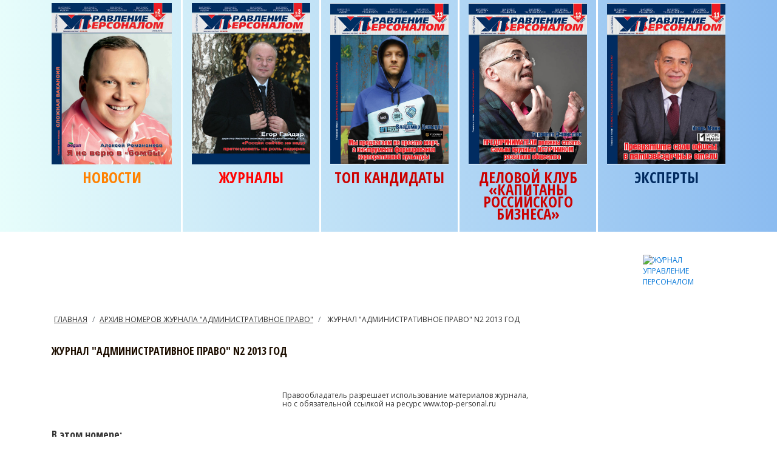

--- FILE ---
content_type: text/html; charset=UTF-8
request_url: https://www.top-personal.ru/adminlaw.html?19
body_size: 7113
content:

<!doctype html>
<html lang="en">
<head>
    <!-- Required meta tags -->
    <meta charset="utf-8">
    <meta name="viewport" content="width=device-width, initial-scale=1, shrink-to-fit=no">
    <!-- Bootstrap CSS -->
    <link
        href="https://fonts.googleapis.com/css?family=Open+Sans+Condensed:700|Open+Sans:400,600,700&amp;subset=cyrillic"
        rel="stylesheet">
    <meta http-equiv="x-ua-compatible" content="ie=edge">
    <!-- Font Awesome -->
    <link rel="stylesheet" href="https://maxcdn.bootstrapcdn.com/font-awesome/4.7.0/css/font-awesome.min.css">
    <link rel="stylesheet" href="https://maxcdn.bootstrapcdn.com/bootstrap/4.0.0-alpha.6/css/bootstrap.min.css"
          integrity="sha384-rwoIResjU2yc3z8GV/NPeZWAv56rSmLldC3R/AZzGRnGxQQKnKkoFVhFQhNUwEyJ" crossorigin="anonymous">
    <link rel="stylesheet" href="https://cdnjs.cloudflare.com/ajax/libs/toastr.js/latest/css/toastr.min.css">
    <link rel="stylesheet"
          href="https://cdnjs.cloudflare.com/ajax/libs/bootstrap-datepicker/1.7.1/css/bootstrap-datepicker3.css"/>
    <link href="https://cdnjs.cloudflare.com/ajax/libs/bootstrap-fileinput/4.4.7/css/fileinput.min.css" media="all"
          rel="stylesheet" type="text/css"/>
    <style>
        a[name^="sdfootnote"] {
            vertical-align: super;
        }
    </style>
    <link rel="stylesheet" href="/css/style.css?ver=29">
    <link href="https://cdnjs.cloudflare.com/ajax/libs/summernote/0.8.10/summernote-bs4.css" rel="stylesheet">
    <link rel="stylesheet" href="/css/blue.css"/>
    <script src="https://code.jquery.com/jquery-3.2.1.min.js"></script>
    <script src="https://cdnjs.cloudflare.com/ajax/libs/bootstrap-fileinput/4.4.7/js/fileinput.min.js"></script>
    <script src="https://cdnjs.cloudflare.com/ajax/libs/bootstrap-fileinput/4.4.7/themes/fa/theme.min.js"></script>
    <script src="https://cdnjs.cloudflare.com/ajax/libs/bootstrap-fileinput/4.4.7/js/locales/ru.min.js"></script>
    <link rel="icon" href="http://www.top-personal.ru/favicon.ico" type="image/x-icon"/>
    <link rel="shortcut icon" href="http://www.top-personal.ru/favicon.ico" type="image/x-icon"/>


    <!--[if IE]>
    <link href="https://cdn.jsdelivr.net/gh/coliff/bootstrap-ie8/css/bootstrap-ie9.min.css" rel="stylesheet">
    <script src="https://cdn.jsdelivr.net/g/html5shiv@3.7.3"></script>
    <![endif]-->
    <!--[if lt IE 9]>
    <link href="https://cdn.jsdelivr.net/gh/coliff/bootstrap-ie8/css/bootstrap-ie8.min.css" rel="stylesheet">
    <![endif]-->
    <title>
ЖУРНАЛ "АДМИНИСТРАТИВНОЕ ПРАВО" N2 2013 ГОД - Управление персоналом</title>
            <meta name="description"
              content="В Журнале Управление персоналом, вы сможете прочитать интересные статьи на тему рекрутмента, hr менеджмента, маркетинга, а также найти интервью с известными бизнесменами и топ менеджерами."/>
        <meta name="keywords"
          content="персонал, управление персоналом, журнал, hr, менеджмент, мотивация персонала, стимулирование персонала, оценка персонала, издательский дом, адаптация, стартапы, бизнес, топ менеджеры, секреты успеха, интервью, статьи, новости, маркетинг"/>
    <meta name="yandex-verification" content="885af53cae9b5260"/>


</head>
<body>

        <header>
        <div class="">
            <div class="container">
                <div class="row">
                    <div class="col-12 col-menu dropdown  dropdown-toggle">
                        <ul class="fading-slideshow hidden-md-down" style="width: 100%; height: 266px;"><li><img src="/menu/menu-645c8e340fb17.jpg" class="img-fluid hidden-sm-down"></li><li><img src="/menu/menu-645cb2d8d47b4.jpg" class="img-fluid hidden-sm-down"></li><li><img src="/menu/menu-645cb2dcac6fb.jpg" class="img-fluid hidden-sm-down"></li></ul>                        <a href="/news.html" class="nav-link yellow">Новости</a>
                        <div class="dropdown-menu " aria-labelledby="dropdownMenuLink">
                            <a class="dropdown-item" href="/news.html">Деловые новости</a>

                        </div>
                    </div>
                    <div class="col-12 col-menu dropdown dropdown-toggle">
                        <ul class="fading-slideshow hidden-md-down" style="width: 100%; height: 266px;"><li><img src="/menu/menu-645c8fbc0effa.jpg" class="img-fluid hidden-sm-down"></li><li><img src="/menu/menu-645cb2f2f2f08.jpg" class="img-fluid hidden-sm-down"></li><li><img src="/menu/menu-645cb2f9d1652.jpg" class="img-fluid hidden-sm-down"></li></ul>                        <a href="/allmagazines.html" class="nav-link red">Журналы</a>
                        <div class="dropdown-menu " aria-labelledby="dropdownMenuLink">

                            <a class="dropdown-item" href="/magazines.html">Управление персоналом</a>
                            <a class="dropdown-item" href="/workinglaws.html">Трудовое право</a>
                            <a class="dropdown-item" href="/estatelaws.html">Жилищное право</a>
                            
                            <a class="dropdown-item" href="/mastersales.html">Мастер Продаж</a>
                            <a class="dropdown-item" href="/officeworks.html">Делопроизводство</a>
                            <a class="dropdown-item" href="/sdelos.html">Секретарское дело</a>
                            <a class="dropdown-item" href="/komspors.html">Коммерческие споры</a>
                            <a class="dropdown-item" href="/itreviews.html">IT РЕВЬЮ</a>
                            <!--<a class="dropdown-item" href="/adminlaws.html">Административное право</a>-->

                        </div>
                    </div>
                    <div class="col-12 col-menu ">
                        <ul class="fading-slideshow hidden-md-down" style="width: 100%; height: 266px;"><li><img src="/menu/menu-645cb3076724e.jpg" class="img-fluid hidden-sm-down"></li><li><img src="/menu/menu-645cb3146e5a4.jpg" class="img-fluid hidden-sm-down"></li></ul>                        <a href="/expert.html" class="nav-link dark-red">ТОП КАНДИДАТЫ</a>
                    </div>
                    <div class="col-12 col-menu ">
                        <ul class="fading-slideshow hidden-md-down" style="width: 100%; height: 266px;"><li><img src="/menu/menu-645cb33ce11ef.gif" class="img-fluid hidden-sm-down"></li><li><img src="/menu/menu-645cb34513b5e.jpg" class="img-fluid hidden-sm-down"></li></ul>                        <a href="/deloclub.html" class="nav-link dark-red">Деловой клуб «Капитаны российского бизнеса»</a>

                    </div>
                    <div class="col-12 col-menu ">
                        <ul class="fading-slideshow hidden-md-down" style="width: 100%; height: 266px;"><li><img src="/menu/menu-645cb376aadaf.jpg" class="img-fluid hidden-sm-down"></li><li><img src="/menu/menu-645cb3991a3ea.jpg" class="img-fluid hidden-sm-down"></li></ul>                        <a href="/comment.html" class="nav-link dark-blue">Эксперты</a>
                    </div>
                </div>
            </div>
        </div>
    </header>
<main role="main" class="container">
    <a href=""><img src=""></a>
    
<div class="row mag-list">
    <div class="col-md-2 offset-md-10 mb-4">
        <a href="/"><img class="small-logo" src="img/small-logo.png" alt="ЖУРНАЛ УПРАВЛЕНИЕ ПЕРСОНАЛОМ"></a>

    </div>
</div>

<div class="row ">
    <div class="col-xl-12">
        <ol class="breadcrumb no-gutter pl-1">
            <li class="breadcrumb-item"><a href="/">ГЛАВНАЯ</a></li>
            <li class="breadcrumb-item"><a href="/adminlaws.html">АРХИВ НОМЕРОВ ЖУРНАЛА "АДМИНИСТРАТИВНОЕ ПРАВО"</a></li>
            <li class="breadcrumb-item">
ЖУРНАЛ "АДМИНИСТРАТИВНОЕ ПРАВО" N2 2013 ГОД</li>
        </ol>
    </div>
</div>

<div class="row ">
    <div class="col-xl-12">
        <h2>
ЖУРНАЛ "АДМИНИСТРАТИВНОЕ ПРАВО" N2 2013 ГОД</h2>
    </div>
</div>
<div class="row mb-3">
    <div class="col-md-4 mt-4">
        <div>
            <img src="pict/A19.jpg" class="img-fluid" alt="">
        </div>
    </div>

    <div class="col-md-8 mt-4">
        <div>
            <img src="pict/" class="img-fluid" alt="">
        </div>
        <div class="warning">Правообладатель разрешает использование материалов журнала, но с обязательной ссылкой
            на ресурс www.top-personal.ru
        </div>
    </div>

</div>
<div class="row ">
    <div class="col-md-12 article">
                            </div>
</div>

<div class="row">
    <div class="col-md-12 article mt-3">
        <h3>В этом номере:</h3>

                    <h4>УСЫНОВЛЕНИЕ</h4>
                            <h5><a href="adminlawissue.html?234">Проблемы международного усыновления российских детей иностранцами</a></h5>
                        <p>Зоя Вешкурцева</p>
                    <h4>Коррупция</h4>
                            <h5><a href="adminlawissue.html?233">Коррупция на рабочем месте</a></h5>
                        <p>Артем Ломакин</p>
                    <h4>Анализ судебных споров</h4>
                            <h5><a href="adminlawissue.html?232">Некоторые вопросы, связанные с регистрацией по месту жительства (пребывания). </a></h5>
                        <p>Алексей Русин</p>
                    <h4>СТАРТАПЫ</h4>
                            <h5><a href="adminlawissue.html?231">Таланты появляются, только когда надо преодолевать препятствия, или Джаз как источник стартапа</a></h5>
                        <p>Наталья Яковлева</p>
                    <h4>ОБЕСПЕЧЕНИЕ</h4>
                            <h5><a href="adminlawissue.html?230">Новая модель жилищного обеспечения детей сирот, детей, оставшихся без попечения родителей, лиц из их числа</a></h5>
                        <p>Анна Тарасова</p>
                    <h4>ЖКХ</h4>
                            <h5><a href="adminlawissue.html?229">Определение состава семьи собственника или нанимателя жилого помещения в целях применения мер социальной поддержки</a></h5>
                        <p>Владимир Буряга</p>
                    <h4>НОТАРИУСЫ</h4>
                            <h5><a href="adminlawissue.html?228">Изменились ли полномочия нотариусов?</a></h5>
                        <p>Е. Зубова</p>
                    <h4>МОШЕННИЧЕСТВО</h4>
                            <h5><a href="adminlawissue.html?227">Руководители Банка Содружества (Bank of the Commonwealth) осуждены за масштабное мошенничество, которое привело к краху банка</a></h5>
                        <p>Наталья Яковлева</p>
                    <h4>УСЛУГИ</h4>
                            <h5><a href="adminlawissue.html?226">Консультационные и инжиниринговые услуги, оказанные для нужд филиалов российских организаций на территории иностранного государства, не облагаются НДС на территории Российской Федерации</a></h5>
                        <p>Александра Дегтярева</p>
                    <h4>Эксперты комментируют</h4>
                            <h5><a href="adminlawissue.html?225">Росреестр не справляется с кадастровой реформой</a></h5>
                        <p>Артем Елисеев, Алексей Волков</p>
                    <h4>Эксперты комментируют</h4>
                            <h5><a href="adminlawissue.html?224">Верховный и Высший Арбитражный Суды могут быть объединены в один</a></h5>
                        <p></p>
                    <h4>Эксперты комментируют</h4>
                            <h5><a href="adminlawissue.html?223">О несостоятельности (банкротстве)</a></h5>
                        <p>Шестаков Владислав</p>
                    <h4>Эксперты комментируют</h4>
                            <h5><a href="adminlawissue.html?222">Прокуратура заставила топ-менеджеров «Оборонэнергосбыт» вернуть бонусы</a></h5>
                        <p>Артем Денисов, Ксения Евсеева</p>
        
    </div>
</div>
</main>
<footer class="page-footer">

    <div class="container text-md-left">
        <div class="row">

            <div class="col-md-6 col-lg-3 mt-3 no-gutter">
                <a href="/"><img src="/img/logo.png" class="img-fluid logo" alt="ЖУРНАЛ УПРАВЛЕНИЕ ПЕРСОНАЛОМ"></a>

                <p class="">Ведущее издание в области управления бизнес - процессами и человеческими ресурсами, системы
                    компенсаций, подбора, оценки, проверки, мотивации и стимулирования персонала, преодоления
                    оппортунизма и достижения лояльности персонала. </p>
            </div>

            <div class="col-md-6 col-lg-3 mt-3 pl-col">
                <h6 class="title font-bold">
                    <strong>КОНТАКТНАЯ ИНФОРМАЦИЯ</strong>
                </h6>

                <div class="addr">
                    <strong>Email</strong>
                    <p>
                        7447273@bk.ru
                    </p>
                </div>

            </div>

            <div class="col-md-6  col-lg-3 mt-3 pl-col">
                <h6 class="title font-bold">
                    <strong>МЕНЮ САЙТА</strong>
                </h6>
                <ul class="footer-menu">

                    <li><a href="/page.html?2">О журнале </a></li>
                    <li><a href="/magazines.html">Архив номеров</a></li>
                    <li><a href="/agency_subscribe.html">Подписка</a></li>
                    <li><a href="/krb.html">Капитаны российского бизнеса</a></li>
                    <li><a href="/deloclub.html">Деловой клуб</a></li>
                    <!--<li><a href="https://www.top-personal.ru/issue.html?7318">Статья</a></li>-->
                    <li><a href="/page.html?106">Регламенты</a></li>
                    <li><a href="/page.html?22">Наши партнеры</a></li>
                    <li><a href="/contact.html">Контакты </a></li>
                    <li><a href="/profile/login">Личный кабинет</a></li>
                    </ul>
            </div>

            <div class="col-md-6 col-lg-3 mt-3 pl-col">

                <div class="subscribe">

                    <span>Подписка</span>
                    <p>
                        Подпишитесь на наши новости, чтобы получать актуальную информацию
                    </p>
                    <form action="subscribemail.html" method="post">
                        <div class="form-group row has-success">
                            <div class="col-sm-10">
                                <input type="email" name="email" class="form-control form-control-success"
                                       id="inputHorizontalSuccess" placeholder="Ваш email">
                                <button type="submit" style="border: 1px solid #000;"
                                        class="mt-1 pull-left btn btn-default">Подписаться
                                </button>
                            </div>


                        </div>


                    </form>

                </div>
            </div>

        </div>
    </div>


    <div class="footer-copyright">
        <div class="container-fluid">
            Обращаем Ваше внимание на то, что вся размещённая на сайте информация и реклама носит справочный характер и
            не является публичной офертой (Гражданский кодекс
            Российской Федерации, Часть 1, Статья 437). © КОПИРОВАНИЕ МАТЕРИАЛОВ САЙТА ВОЗМОЖНО ТОЛЬКО С ПИСЬМЕННОГО
            СОГЛАСИЯ ПРАВООБЛАДАТЕЛЯ - 7447273@bk.ru


        </div>
        <noindex>
            <a rel="nofollow" href="http://yandex.ru/cy?base=0&amp;host=top-personal.ru"><img
                    src="http://www.yandex.ru/cycounter?top-personal.ru" width="88" height="31" alt=" " border="0"/></a>&nbsp;
            <!--Rating@Mail.ru counter-->
            <script language="javascript" type="text/javascript"><!--
                d = document;
                var a = '';
                a += ';r=' + escape(d.referrer);
                js = 10;//--></script>
            <script language="javascript1.1" type="text/javascript"><!--
                a += ';j=' + navigator.javaEnabled();
                js = 11;//--></script>
            <script language="javascript1.2" type="text/javascript"><!--
                s = screen;
                a += ';s=' + s.width + '*' + s.height;
                a += ';d=' + (s.colorDepth ? s.colorDepth : s.pixelDepth);
                js = 12;//--></script>
            <script language="javascript1.3" type="text/javascript"><!--
                js = 13;//--></script>
            <script language="javascript" type="text/javascript"><!--
                d.write('<a href="http://top.mail.ru/jump?from=254052" target="_top">' +
                    '<img src="http://d0.ce.b3.a0.top.mail.ru/counter?id=254052;t=230;js=' + js +
                    a + ';rand=' + Math.random() + '" alt="@Mail.ru" border="0" ' +
                    'height="31" width="88"><\/a>');
                if (11 < js) d.write('<' + '!-- ');//--></script>
            <noscript><a target="_top" href="http://top.mail.ru/jump?from=254052">
                    <img src="http://d0.ce.b3.a0.top.mail.ru/counter?js=na;id=254052;t=230"
                         height="31" width="88" border="0" alt="@Mail.ru"></a></noscript>
            <script language="javascript" type="text/javascript"><!--
                if (11 < js) d.write('--' + '>');//--></script>
            <!--// Rating@Mail.ru counter-->


            <!--LiveInternet counter-->
            <script type="text/javascript"><!--
                document.write("<a href='http://www.liveinternet.ru/click' " +
                    "target=_blank><img src='//counter.yadro.ru/hit?t18.6;r" +
                    escape(document.referrer) + ((typeof (screen) == "undefined") ? "" :
                        ";s" + screen.width + "*" + screen.height + "*" + (screen.colorDepth ?
                            screen.colorDepth : screen.pixelDepth)) + ";u" + escape(document.URL) +
                    ";" + Math.random() +
                    "' alt='' title='LiveInternet: показано число просмотров за 24" +
                    " часа, посетителей за 24 часа и за сегодня' " +
                    "border='0' width='88' height='31'><\/a>")
                //--></script><!--/LiveInternet-->
            <!-- Yandex.Metrika informer -->
            <a href="https://metrika.yandex.ru/stat/?id=18070849&amp;from=informer"
               target="_blank" rel="nofollow"><img
                    src="https://informer.yandex.ru/informer/18070849/3_1_FFFFFFFF_EFEFEFFF_0_pageviews"
                    style="width:88px; height:31px; border:0;" alt="Яндекс.Метрика"
                    title="Яндекс.Метрика: данные за сегодня (просмотры, визиты и уникальные посетители)"
                    class="ym-advanced-informer" data-cid="18070849" data-lang="ru"/></a>
            <!-- /Yandex.Metrika informer -->


            <!-- Yandex.Metrika counter -->
            <script src="https://mc.yandex.ru/metrika/tag.js" type="text/javascript"></script>
            <script type="text/javascript">
                try {
                    var yaCounter18070849 = new Ya.Metrika2({
                        id: 18070849,
                        clickmap: true,
                        trackLinks: true,
                        accurateTrackBounce: true,
                        webvisor: true
                    });
                } catch (e) {
                }
            </script>
            <noscript>
                <div><img src="https://mc.yandex.ru/watch/18070849" style="position:absolute; left:-9999px;" alt=""/>
                </div>
            </noscript>
            <!-- /Yandex.Metrika counter -->
        </noindex>

        <!-- begin of Top100 code -->

        <script id="top100Counter" type="text/javascript" src="http://counter.rambler.ru/top100.jcn?2734834"></script>
        <noscript>
            <a href="http://top100.rambler.ru/navi/2734834/">
                <img src="http://counter.rambler.ru/top100.cnt?2734834" alt="Rambler's Top100" border="0"/>
            </a>

        </noscript>
        <!-- end of Top100 code -->

    </div>


    <!-- jQuery first, then Popper.js, then Bootstrap JS -->

    <script src="https://cdnjs.cloudflare.com/ajax/libs/popper.js/1.12.9/umd/popper.min.js"
            integrity="sha384-ApNbgh9B+Y1QKtv3Rn7W3mgPxhU9K/ScQsAP7hUibX39j7fakFPskvXusvfa0b4Q"
            crossorigin="anonymous"></script>
    <script src="https://maxcdn.bootstrapcdn.com/bootstrap/4.0.0/js/bootstrap.min.js"
            integrity="sha384-JZR6Spejh4U02d8jOt6vLEHfe/JQGiRRSQQxSfFWpi1MquVdAyjUar5+76PVCmYl"
            crossorigin="anonymous"></script>
    <script src="https://cdnjs.cloudflare.com/ajax/libs/bootstrap-datepicker/1.7.1/js/bootstrap-datepicker.min.js"
            integrity="sha256-TueWqYu0G+lYIimeIcMI8x1m14QH/DQVt4s9m/uuhPw=" crossorigin="anonymous"></script>
    <script
        src="https://cdnjs.cloudflare.com/ajax/libs/bootstrap-datepicker/1.7.1/locales/bootstrap-datepicker.ru.min.js"
        integrity="sha256-iGDUwn2IPSzlnLlVeCe3M4ZIxQxjUoDYdEO6oBZw/Go=" crossorigin="anonymous"></script>
    <script src="https://cdnjs.cloudflare.com/ajax/libs/toastr.js/2.1.4/toastr.min.js"
            integrity="sha256-yNbKY1y6h2rbVcQtf0b8lq4a+xpktyFc3pSYoGAY1qQ=" crossorigin="anonymous"></script>

    <script src="https://cdnjs.cloudflare.com/ajax/libs/iCheck/1.0.2/icheck.min.js"
            integrity="sha256-8HGN1EdmKWVH4hU3Zr3FbTHoqsUcfteLZJnVmqD/rC8=" crossorigin="anonymous"></script>
    <script src="https://cdnjs.cloudflare.com/ajax/libs/summernote/0.8.10/summernote-bs4.js"></script>
    <script src="/js/main.js?ver=25"></script>
    <script src="https://cdnjs.cloudflare.com/ajax/libs/summernote/0.8.10/lang/summernote-ru-RU.js"></script>

</footer>
<!-- Go to www.addthis.com/dashboard to customize your tools -->
<script type="text/javascript" src="//s7.addthis.com/js/300/addthis_widget.js#pubid=ra-562c927540d7f84b"></script>


<script type="text/javascript" >

    window.addEventListener("DOMContentLoaded", (e) => {

        document.querySelectorAll(".fading-slideshow > li").forEach((current) => {
            current.addEventListener("animationend", (e) => {
                e.target.parentNode.appendChild(e.target);
            });
        });

    });

</script>
</body>
</html>

